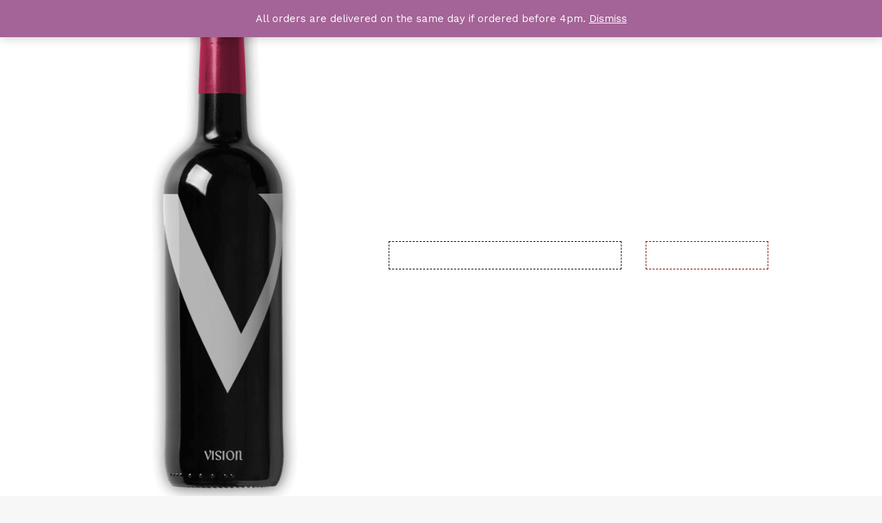

--- FILE ---
content_type: text/css
request_url: https://rollyinnliquor.co.nz/wp-content/uploads/elementor/css/post-775.css?ver=1736714898
body_size: 1873
content:
.elementor-775 .elementor-element.elementor-element-246e6d34 > .elementor-container{max-width:1200px;min-height:90px;}.elementor-775 .elementor-element.elementor-element-246e6d34:not(.elementor-motion-effects-element-type-background), .elementor-775 .elementor-element.elementor-element-246e6d34 > .elementor-motion-effects-container > .elementor-motion-effects-layer{background-color:#990000;}.elementor-775 .elementor-element.elementor-element-246e6d34{box-shadow:0px 10px 20px 0px rgba(0,0,0,0.1);transition:background 0.3s, border 0.3s, border-radius 0.3s, box-shadow 0.3s;margin-top:0px;margin-bottom:0px;z-index:10;}.elementor-775 .elementor-element.elementor-element-246e6d34 > .elementor-background-overlay{transition:background 0.3s, border-radius 0.3s, opacity 0.3s;}.elementor-bc-flex-widget .elementor-775 .elementor-element.elementor-element-1e513251.elementor-column .elementor-widget-wrap{align-items:center;}.elementor-775 .elementor-element.elementor-element-1e513251.elementor-column.elementor-element[data-element_type="column"] > .elementor-widget-wrap.elementor-element-populated{align-content:center;align-items:center;}.elementor-775 .elementor-element.elementor-element-26a42deb{text-align:left;}.elementor-775 .elementor-element.elementor-element-26a42deb img{width:120px;}.elementor-bc-flex-widget .elementor-775 .elementor-element.elementor-element-ef0110e.elementor-column .elementor-widget-wrap{align-items:center;}.elementor-775 .elementor-element.elementor-element-ef0110e.elementor-column.elementor-element[data-element_type="column"] > .elementor-widget-wrap.elementor-element-populated{align-content:center;align-items:center;}.elementor-775 .elementor-element.elementor-element-ef0110e > .elementor-widget-wrap > .elementor-widget:not(.elementor-widget__width-auto):not(.elementor-widget__width-initial):not(:last-child):not(.elementor-absolute){margin-bottom:6px;}.elementor-775 .elementor-element.elementor-element-4e111d8 .elementor-heading-title{color:#ffffff;font-size:34px;}.elementor-775 .elementor-element.elementor-element-4e111d8 > .elementor-widget-container{margin:0px 0px 0px 0px;padding:0px 0px 0px 0px;}.elementor-775 .elementor-element.elementor-element-cf2a03d .elementor-heading-title{color:#ffffff;}.elementor-775 .elementor-element.elementor-element-cf2a03d > .elementor-widget-container{margin:0px 0px 0px 0px;padding:0px 0px 0px 0px;}.elementor-bc-flex-widget .elementor-775 .elementor-element.elementor-element-7703b962.elementor-column .elementor-widget-wrap{align-items:center;}.elementor-775 .elementor-element.elementor-element-7703b962.elementor-column.elementor-element[data-element_type="column"] > .elementor-widget-wrap.elementor-element-populated{align-content:center;align-items:center;}.elementor-775 .elementor-element.elementor-element-7703b962 > .elementor-element-populated{padding:0px 20px 0px 0px;}.elementor-775 .elementor-element.elementor-element-35ffe4f9 .elementor-menu-toggle{margin-right:auto;background-color:rgba(255,255,255,0);border-width:0px;border-radius:0px;}.elementor-775 .elementor-element.elementor-element-35ffe4f9 .elementor-nav-menu .elementor-item{font-family:"Varela Round", Sans-serif;font-size:15px;font-weight:300;}.elementor-775 .elementor-element.elementor-element-35ffe4f9 .elementor-nav-menu--main .elementor-item{color:#ffffff;fill:#ffffff;padding-left:0px;padding-right:0px;padding-top:35px;padding-bottom:35px;}.elementor-775 .elementor-element.elementor-element-35ffe4f9 .elementor-nav-menu--main .elementor-item:hover,
					.elementor-775 .elementor-element.elementor-element-35ffe4f9 .elementor-nav-menu--main .elementor-item.elementor-item-active,
					.elementor-775 .elementor-element.elementor-element-35ffe4f9 .elementor-nav-menu--main .elementor-item.highlighted,
					.elementor-775 .elementor-element.elementor-element-35ffe4f9 .elementor-nav-menu--main .elementor-item:focus{color:#ffffff;fill:#ffffff;}.elementor-775 .elementor-element.elementor-element-35ffe4f9 .elementor-nav-menu--main:not(.e--pointer-framed) .elementor-item:before,
					.elementor-775 .elementor-element.elementor-element-35ffe4f9 .elementor-nav-menu--main:not(.e--pointer-framed) .elementor-item:after{background-color:#ffffff;}.elementor-775 .elementor-element.elementor-element-35ffe4f9 .e--pointer-framed .elementor-item:before,
					.elementor-775 .elementor-element.elementor-element-35ffe4f9 .e--pointer-framed .elementor-item:after{border-color:#ffffff;}.elementor-775 .elementor-element.elementor-element-35ffe4f9 .elementor-nav-menu--main .elementor-item.elementor-item-active{color:#ffffff;}.elementor-775 .elementor-element.elementor-element-35ffe4f9 .elementor-nav-menu--main:not(.e--pointer-framed) .elementor-item.elementor-item-active:before,
					.elementor-775 .elementor-element.elementor-element-35ffe4f9 .elementor-nav-menu--main:not(.e--pointer-framed) .elementor-item.elementor-item-active:after{background-color:#ffffff;}.elementor-775 .elementor-element.elementor-element-35ffe4f9 .e--pointer-framed .elementor-item.elementor-item-active:before,
					.elementor-775 .elementor-element.elementor-element-35ffe4f9 .e--pointer-framed .elementor-item.elementor-item-active:after{border-color:#ffffff;}.elementor-775 .elementor-element.elementor-element-35ffe4f9 .e--pointer-framed .elementor-item:before{border-width:2px;}.elementor-775 .elementor-element.elementor-element-35ffe4f9 .e--pointer-framed.e--animation-draw .elementor-item:before{border-width:0 0 2px 2px;}.elementor-775 .elementor-element.elementor-element-35ffe4f9 .e--pointer-framed.e--animation-draw .elementor-item:after{border-width:2px 2px 0 0;}.elementor-775 .elementor-element.elementor-element-35ffe4f9 .e--pointer-framed.e--animation-corners .elementor-item:before{border-width:2px 0 0 2px;}.elementor-775 .elementor-element.elementor-element-35ffe4f9 .e--pointer-framed.e--animation-corners .elementor-item:after{border-width:0 2px 2px 0;}.elementor-775 .elementor-element.elementor-element-35ffe4f9 .e--pointer-underline .elementor-item:after,
					 .elementor-775 .elementor-element.elementor-element-35ffe4f9 .e--pointer-overline .elementor-item:before,
					 .elementor-775 .elementor-element.elementor-element-35ffe4f9 .e--pointer-double-line .elementor-item:before,
					 .elementor-775 .elementor-element.elementor-element-35ffe4f9 .e--pointer-double-line .elementor-item:after{height:2px;}.elementor-775 .elementor-element.elementor-element-35ffe4f9{--e-nav-menu-horizontal-menu-item-margin:calc( 50px / 2 );--nav-menu-icon-size:25px;}.elementor-775 .elementor-element.elementor-element-35ffe4f9 .elementor-nav-menu--main:not(.elementor-nav-menu--layout-horizontal) .elementor-nav-menu > li:not(:last-child){margin-bottom:50px;}.elementor-775 .elementor-element.elementor-element-35ffe4f9 .elementor-nav-menu--dropdown a, .elementor-775 .elementor-element.elementor-element-35ffe4f9 .elementor-menu-toggle{color:#3d4459;}.elementor-775 .elementor-element.elementor-element-35ffe4f9 .elementor-nav-menu--dropdown{background-color:#ffffff;}.elementor-775 .elementor-element.elementor-element-35ffe4f9 .elementor-nav-menu--dropdown a:hover,
					.elementor-775 .elementor-element.elementor-element-35ffe4f9 .elementor-nav-menu--dropdown a.elementor-item-active,
					.elementor-775 .elementor-element.elementor-element-35ffe4f9 .elementor-nav-menu--dropdown a.highlighted,
					.elementor-775 .elementor-element.elementor-element-35ffe4f9 .elementor-menu-toggle:hover{color:#4632da;}.elementor-775 .elementor-element.elementor-element-35ffe4f9 .elementor-nav-menu--dropdown a:hover,
					.elementor-775 .elementor-element.elementor-element-35ffe4f9 .elementor-nav-menu--dropdown a.elementor-item-active,
					.elementor-775 .elementor-element.elementor-element-35ffe4f9 .elementor-nav-menu--dropdown a.highlighted{background-color:#ffffff;}.elementor-775 .elementor-element.elementor-element-35ffe4f9 .elementor-nav-menu--dropdown a.elementor-item-active{color:#4632da;}.elementor-775 .elementor-element.elementor-element-35ffe4f9 .elementor-nav-menu--dropdown .elementor-item, .elementor-775 .elementor-element.elementor-element-35ffe4f9 .elementor-nav-menu--dropdown  .elementor-sub-item{font-family:"Montserrat", Sans-serif;}.elementor-775 .elementor-element.elementor-element-35ffe4f9 .elementor-nav-menu--main .elementor-nav-menu--dropdown, .elementor-775 .elementor-element.elementor-element-35ffe4f9 .elementor-nav-menu__container.elementor-nav-menu--dropdown{box-shadow:0px 2px 15px 0px rgba(0,0,0,0.1);}.elementor-775 .elementor-element.elementor-element-35ffe4f9 .elementor-nav-menu--dropdown a{padding-left:16px;padding-right:16px;padding-top:15px;padding-bottom:15px;}.elementor-775 .elementor-element.elementor-element-35ffe4f9 .elementor-nav-menu--dropdown li:not(:last-child){border-style:solid;border-color:#efefef;border-bottom-width:1px;}.elementor-775 .elementor-element.elementor-element-35ffe4f9 .elementor-nav-menu--main > .elementor-nav-menu > li > .elementor-nav-menu--dropdown, .elementor-775 .elementor-element.elementor-element-35ffe4f9 .elementor-nav-menu__container.elementor-nav-menu--dropdown{margin-top:0px !important;}.elementor-775 .elementor-element.elementor-element-35ffe4f9 div.elementor-menu-toggle{color:#ffffff;}.elementor-775 .elementor-element.elementor-element-35ffe4f9 div.elementor-menu-toggle svg{fill:#ffffff;}.elementor-775 .elementor-element.elementor-element-35ffe4f9 div.elementor-menu-toggle:hover{color:#ffffff;}.elementor-775 .elementor-element.elementor-element-35ffe4f9 div.elementor-menu-toggle:hover svg{fill:#ffffff;}.elementor-bc-flex-widget .elementor-775 .elementor-element.elementor-element-a298a55.elementor-column .elementor-widget-wrap{align-items:center;}.elementor-775 .elementor-element.elementor-element-a298a55.elementor-column.elementor-element[data-element_type="column"] > .elementor-widget-wrap.elementor-element-populated{align-content:center;align-items:center;}.elementor-775 .elementor-element.elementor-element-3b101e1{--main-alignment:right;--divider-style:solid;--subtotal-divider-style:solid;--elementor-remove-from-cart-button:none;--remove-from-cart-button:block;--toggle-button-text-color:#ffffff;--toggle-button-icon-color:#ffffff;--toggle-button-border-color:#ffffff;--toggle-button-hover-background-color:#0c0c0c;--cart-border-style:none;--cart-footer-layout:1fr 1fr;--products-max-height-sidecart:calc(100vh - 240px);--products-max-height-minicart:calc(100vh - 385px);}.elementor-775 .elementor-element.elementor-element-3b101e1 .widget_shopping_cart_content{--subtotal-divider-left-width:0;--subtotal-divider-right-width:0;}.elementor-bc-flex-widget .elementor-775 .elementor-element.elementor-element-6141f070.elementor-column .elementor-widget-wrap{align-items:center;}.elementor-775 .elementor-element.elementor-element-6141f070.elementor-column.elementor-element[data-element_type="column"] > .elementor-widget-wrap.elementor-element-populated{align-content:center;align-items:center;}.elementor-775 .elementor-element.elementor-element-7b39d154 .elementor-icon-list-items:not(.elementor-inline-items) .elementor-icon-list-item:not(:last-child){padding-bottom:calc(0px/2);}.elementor-775 .elementor-element.elementor-element-7b39d154 .elementor-icon-list-items:not(.elementor-inline-items) .elementor-icon-list-item:not(:first-child){margin-top:calc(0px/2);}.elementor-775 .elementor-element.elementor-element-7b39d154 .elementor-icon-list-items.elementor-inline-items .elementor-icon-list-item{margin-right:calc(0px/2);margin-left:calc(0px/2);}.elementor-775 .elementor-element.elementor-element-7b39d154 .elementor-icon-list-items.elementor-inline-items{margin-right:calc(-0px/2);margin-left:calc(-0px/2);}body.rtl .elementor-775 .elementor-element.elementor-element-7b39d154 .elementor-icon-list-items.elementor-inline-items .elementor-icon-list-item:after{left:calc(-0px/2);}body:not(.rtl) .elementor-775 .elementor-element.elementor-element-7b39d154 .elementor-icon-list-items.elementor-inline-items .elementor-icon-list-item:after{right:calc(-0px/2);}.elementor-775 .elementor-element.elementor-element-7b39d154 .elementor-icon-list-icon i{color:#ffffff;transition:color 0.3s;}.elementor-775 .elementor-element.elementor-element-7b39d154 .elementor-icon-list-icon svg{fill:#ffffff;transition:fill 0.3s;}.elementor-775 .elementor-element.elementor-element-7b39d154{--e-icon-list-icon-size:15px;--icon-vertical-offset:0px;}.elementor-775 .elementor-element.elementor-element-7b39d154 .elementor-icon-list-icon{padding-right:10px;}.elementor-775 .elementor-element.elementor-element-7b39d154 .elementor-icon-list-item > .elementor-icon-list-text, .elementor-775 .elementor-element.elementor-element-7b39d154 .elementor-icon-list-item > a{font-family:"Montserrat", Sans-serif;font-size:14px;letter-spacing:1px;}.elementor-775 .elementor-element.elementor-element-7b39d154 .elementor-icon-list-text{color:#ffffff;transition:color 0.3s;}.elementor-775 .elementor-element.elementor-element-55e3411 > .elementor-container{max-width:1146px;}.elementor-775 .elementor-element.elementor-element-55e3411:not(.elementor-motion-effects-element-type-background), .elementor-775 .elementor-element.elementor-element-55e3411 > .elementor-motion-effects-container > .elementor-motion-effects-layer{background-color:#d6d6d6;}.elementor-775 .elementor-element.elementor-element-55e3411{transition:background 0.3s, border 0.3s, border-radius 0.3s, box-shadow 0.3s;margin-top:0px;margin-bottom:0px;padding:0px 0px 0px 0px;}.elementor-775 .elementor-element.elementor-element-55e3411 > .elementor-background-overlay{transition:background 0.3s, border-radius 0.3s, opacity 0.3s;}.elementor-bc-flex-widget .elementor-775 .elementor-element.elementor-element-2317a74.elementor-column .elementor-widget-wrap{align-items:center;}.elementor-775 .elementor-element.elementor-element-2317a74.elementor-column.elementor-element[data-element_type="column"] > .elementor-widget-wrap.elementor-element-populated{align-content:center;align-items:center;}.elementor-775 .elementor-element.elementor-element-b302b61 .uael-woo-categories li.product{padding-right:calc( 91px/2 );padding-left:calc( 91px/2 );margin-bottom:21px;}.elementor-775 .elementor-element.elementor-element-b302b61 .uael-woo-categories ul.products{margin-left:calc( -91px/2 );margin-right:calc( -91px/2 );}.elementor-775 .elementor-element.elementor-element-b302b61 .uael-woo-categories li.product .woocommerce-loop-category__title{font-size:18px;}.elementor-775 .elementor-element.elementor-element-b302b61 > .elementor-widget-container{margin:14px 0px -20px 0px;padding:1px 0px -4px 0px;}.elementor-bc-flex-widget .elementor-775 .elementor-element.elementor-element-06c8f1f.elementor-column .elementor-widget-wrap{align-items:center;}.elementor-775 .elementor-element.elementor-element-06c8f1f.elementor-column.elementor-element[data-element_type="column"] > .elementor-widget-wrap.elementor-element-populated{align-content:center;align-items:center;}.elementor-775 .elementor-element.elementor-element-1dbb1e9{text-align:right;}.elementor-775 .elementor-element.elementor-element-1dbb1e9 img{width:84%;}.elementor-775 .elementor-element.elementor-element-14f2195{text-align:right;}.elementor-775 .elementor-element.elementor-element-14f2195 .elementor-heading-title{color:#474747;font-size:24px;}.elementor-775 .elementor-element.elementor-element-14f2195 > .elementor-widget-container{padding:0px 0px 0px 0px;}.elementor-775 .elementor-element.elementor-element-6dfc2df{text-align:right;}.elementor-775 .elementor-element.elementor-element-6dfc2df > .elementor-widget-container{margin:-15px 0px 0px 0px;padding:0px 0px 0px 0px;}@media(max-width:1024px){.elementor-775 .elementor-element.elementor-element-246e6d34{padding:0px 0px 7px 0px;}.elementor-775 .elementor-element.elementor-element-1e513251 > .elementor-element-populated{padding:0% 0% 0% 5%;}.elementor-775 .elementor-element.elementor-element-ef0110e > .elementor-element-populated{padding:0% 0% 0% 5%;}.elementor-775 .elementor-element.elementor-element-7703b962 > .elementor-element-populated{padding:0% 0% 0% 5%;}.elementor-775 .elementor-element.elementor-element-35ffe4f9 .elementor-nav-menu--dropdown .elementor-item, .elementor-775 .elementor-element.elementor-element-35ffe4f9 .elementor-nav-menu--dropdown  .elementor-sub-item{font-size:16px;}.elementor-775 .elementor-element.elementor-element-35ffe4f9 .elementor-nav-menu--dropdown a{padding-top:25px;padding-bottom:25px;}.elementor-775 .elementor-element.elementor-element-35ffe4f9 .elementor-nav-menu--main > .elementor-nav-menu > li > .elementor-nav-menu--dropdown, .elementor-775 .elementor-element.elementor-element-35ffe4f9 .elementor-nav-menu__container.elementor-nav-menu--dropdown{margin-top:25px !important;}.elementor-775 .elementor-element.elementor-element-35ffe4f9 > .elementor-widget-container{padding:0px 10px 0px 0px;}.elementor-775 .elementor-element.elementor-element-a298a55 > .elementor-element-populated{padding:0% 15% 0% 5%;}.elementor-775 .elementor-element.elementor-element-6141f070 > .elementor-element-populated{padding:0% 15% 0% 5%;}}@media(max-width:767px){.elementor-775 .elementor-element.elementor-element-246e6d34{padding:10px 0px 0px 0px;}.elementor-775 .elementor-element.elementor-element-1e513251{width:40%;}.elementor-775 .elementor-element.elementor-element-1e513251 > .elementor-element-populated{padding:0px 0px 0px 20px;}.elementor-775 .elementor-element.elementor-element-26a42deb{text-align:left;}.elementor-775 .elementor-element.elementor-element-ef0110e{width:60%;}.elementor-775 .elementor-element.elementor-element-ef0110e > .elementor-element-populated{padding:0px 0px 0px 20px;}.elementor-775 .elementor-element.elementor-element-4e111d8 .elementor-heading-title{font-size:23px;}.elementor-775 .elementor-element.elementor-element-7703b962{width:50%;}.elementor-775 .elementor-element.elementor-element-7703b962 > .elementor-element-populated{padding:0px 0px 0px 0px;}.elementor-775 .elementor-element.elementor-element-35ffe4f9 .elementor-nav-menu--main > .elementor-nav-menu > li > .elementor-nav-menu--dropdown, .elementor-775 .elementor-element.elementor-element-35ffe4f9 .elementor-nav-menu__container.elementor-nav-menu--dropdown{margin-top:25px !important;}.elementor-775 .elementor-element.elementor-element-35ffe4f9 > .elementor-widget-container{padding:0px 20px 0px 0px;}.elementor-775 .elementor-element.elementor-element-a298a55{width:50%;}.elementor-775 .elementor-element.elementor-element-a298a55 > .elementor-element-populated{padding:0px 10px 10px 0px;}.elementor-775 .elementor-element.elementor-element-6141f070{width:100%;}}@media(min-width:768px){.elementor-775 .elementor-element.elementor-element-1e513251{width:12.917%;}.elementor-775 .elementor-element.elementor-element-ef0110e{width:26.333%;}.elementor-775 .elementor-element.elementor-element-7703b962{width:32.75%;}.elementor-775 .elementor-element.elementor-element-a298a55{width:14.083%;}.elementor-775 .elementor-element.elementor-element-6141f070{width:13.917%;}.elementor-775 .elementor-element.elementor-element-2317a74{width:68.583%;}.elementor-775 .elementor-element.elementor-element-06c8f1f{width:31.417%;}}@media(max-width:1024px) and (min-width:768px){.elementor-775 .elementor-element.elementor-element-1e513251{width:50%;}.elementor-775 .elementor-element.elementor-element-ef0110e{width:50%;}.elementor-775 .elementor-element.elementor-element-7703b962{width:33%;}.elementor-775 .elementor-element.elementor-element-a298a55{width:33%;}.elementor-775 .elementor-element.elementor-element-6141f070{width:33%;}}

--- FILE ---
content_type: text/css
request_url: https://rollyinnliquor.co.nz/wp-content/uploads/elementor/css/post-786.css?ver=1736714898
body_size: 782
content:
.elementor-786 .elementor-element.elementor-element-3386e475:not(.elementor-motion-effects-element-type-background), .elementor-786 .elementor-element.elementor-element-3386e475 > .elementor-motion-effects-container > .elementor-motion-effects-layer{background-color:transparent;background-image:linear-gradient(250deg, #f2f2f2 0%, #ffffff 100%);}.elementor-786 .elementor-element.elementor-element-3386e475{border-style:solid;border-width:5px 0px 0px 0px;border-color:#54595f;transition:background 0.3s, border 0.3s, border-radius 0.3s, box-shadow 0.3s;padding:35px 0px 35px 0px;}.elementor-786 .elementor-element.elementor-element-3386e475 > .elementor-background-overlay{transition:background 0.3s, border-radius 0.3s, opacity 0.3s;}.elementor-786 .elementor-element.elementor-element-26af32b > .elementor-container > .elementor-column > .elementor-widget-wrap{align-content:flex-start;align-items:flex-start;}.elementor-786 .elementor-element.elementor-element-26af32b{padding:0px 0px 0px 0px;}.elementor-786 .elementor-element.elementor-element-4911a59e .elementor-heading-title{color:#000000;font-size:18px;font-weight:500;text-transform:uppercase;}.elementor-786 .elementor-element.elementor-element-16b6a879 .elementor-icon-list-items:not(.elementor-inline-items) .elementor-icon-list-item:not(:last-child){padding-bottom:calc(5px/2);}.elementor-786 .elementor-element.elementor-element-16b6a879 .elementor-icon-list-items:not(.elementor-inline-items) .elementor-icon-list-item:not(:first-child){margin-top:calc(5px/2);}.elementor-786 .elementor-element.elementor-element-16b6a879 .elementor-icon-list-items.elementor-inline-items .elementor-icon-list-item{margin-right:calc(5px/2);margin-left:calc(5px/2);}.elementor-786 .elementor-element.elementor-element-16b6a879 .elementor-icon-list-items.elementor-inline-items{margin-right:calc(-5px/2);margin-left:calc(-5px/2);}body.rtl .elementor-786 .elementor-element.elementor-element-16b6a879 .elementor-icon-list-items.elementor-inline-items .elementor-icon-list-item:after{left:calc(-5px/2);}body:not(.rtl) .elementor-786 .elementor-element.elementor-element-16b6a879 .elementor-icon-list-items.elementor-inline-items .elementor-icon-list-item:after{right:calc(-5px/2);}.elementor-786 .elementor-element.elementor-element-16b6a879 .elementor-icon-list-icon i{transition:color 0.3s;}.elementor-786 .elementor-element.elementor-element-16b6a879 .elementor-icon-list-icon svg{transition:fill 0.3s;}.elementor-786 .elementor-element.elementor-element-16b6a879{--e-icon-list-icon-size:0px;--icon-vertical-offset:0px;}.elementor-786 .elementor-element.elementor-element-16b6a879 .elementor-icon-list-icon{padding-right:0px;}.elementor-786 .elementor-element.elementor-element-16b6a879 .elementor-icon-list-item > .elementor-icon-list-text, .elementor-786 .elementor-element.elementor-element-16b6a879 .elementor-icon-list-item > a{font-size:14px;font-weight:300;}.elementor-786 .elementor-element.elementor-element-16b6a879 .elementor-icon-list-text{color:rgba(0,0,0,0.79);transition:color 0.3s;}.elementor-786 .elementor-element.elementor-element-98dbb00 .elementor-heading-title{color:#000000;font-size:18px;font-weight:500;text-transform:uppercase;}.elementor-786 .elementor-element.elementor-element-c35675a .elementor-icon-list-items:not(.elementor-inline-items) .elementor-icon-list-item:not(:last-child){padding-bottom:calc(5px/2);}.elementor-786 .elementor-element.elementor-element-c35675a .elementor-icon-list-items:not(.elementor-inline-items) .elementor-icon-list-item:not(:first-child){margin-top:calc(5px/2);}.elementor-786 .elementor-element.elementor-element-c35675a .elementor-icon-list-items.elementor-inline-items .elementor-icon-list-item{margin-right:calc(5px/2);margin-left:calc(5px/2);}.elementor-786 .elementor-element.elementor-element-c35675a .elementor-icon-list-items.elementor-inline-items{margin-right:calc(-5px/2);margin-left:calc(-5px/2);}body.rtl .elementor-786 .elementor-element.elementor-element-c35675a .elementor-icon-list-items.elementor-inline-items .elementor-icon-list-item:after{left:calc(-5px/2);}body:not(.rtl) .elementor-786 .elementor-element.elementor-element-c35675a .elementor-icon-list-items.elementor-inline-items .elementor-icon-list-item:after{right:calc(-5px/2);}.elementor-786 .elementor-element.elementor-element-c35675a .elementor-icon-list-icon i{transition:color 0.3s;}.elementor-786 .elementor-element.elementor-element-c35675a .elementor-icon-list-icon svg{transition:fill 0.3s;}.elementor-786 .elementor-element.elementor-element-c35675a{--e-icon-list-icon-size:0px;--icon-vertical-offset:0px;}.elementor-786 .elementor-element.elementor-element-c35675a .elementor-icon-list-icon{padding-right:0px;}.elementor-786 .elementor-element.elementor-element-c35675a .elementor-icon-list-item > .elementor-icon-list-text, .elementor-786 .elementor-element.elementor-element-c35675a .elementor-icon-list-item > a{font-size:14px;font-weight:300;}.elementor-786 .elementor-element.elementor-element-c35675a .elementor-icon-list-text{color:rgba(0,0,0,0.79);transition:color 0.3s;}.elementor-786 .elementor-element.elementor-element-1ae1180{--spacer-size:25px;}.elementor-786 .elementor-element.elementor-element-06c6917 .elementor-heading-title{color:#000000;font-size:18px;font-weight:500;text-transform:uppercase;}.elementor-786 .elementor-element.elementor-element-aab357f .elementor-icon-list-items:not(.elementor-inline-items) .elementor-icon-list-item:not(:last-child){padding-bottom:calc(5px/2);}.elementor-786 .elementor-element.elementor-element-aab357f .elementor-icon-list-items:not(.elementor-inline-items) .elementor-icon-list-item:not(:first-child){margin-top:calc(5px/2);}.elementor-786 .elementor-element.elementor-element-aab357f .elementor-icon-list-items.elementor-inline-items .elementor-icon-list-item{margin-right:calc(5px/2);margin-left:calc(5px/2);}.elementor-786 .elementor-element.elementor-element-aab357f .elementor-icon-list-items.elementor-inline-items{margin-right:calc(-5px/2);margin-left:calc(-5px/2);}body.rtl .elementor-786 .elementor-element.elementor-element-aab357f .elementor-icon-list-items.elementor-inline-items .elementor-icon-list-item:after{left:calc(-5px/2);}body:not(.rtl) .elementor-786 .elementor-element.elementor-element-aab357f .elementor-icon-list-items.elementor-inline-items .elementor-icon-list-item:after{right:calc(-5px/2);}.elementor-786 .elementor-element.elementor-element-aab357f .elementor-icon-list-icon i{transition:color 0.3s;}.elementor-786 .elementor-element.elementor-element-aab357f .elementor-icon-list-icon svg{transition:fill 0.3s;}.elementor-786 .elementor-element.elementor-element-aab357f{--e-icon-list-icon-size:0px;--icon-vertical-offset:0px;}.elementor-786 .elementor-element.elementor-element-aab357f .elementor-icon-list-icon{padding-right:0px;}.elementor-786 .elementor-element.elementor-element-aab357f .elementor-icon-list-item > .elementor-icon-list-text, .elementor-786 .elementor-element.elementor-element-aab357f .elementor-icon-list-item > a{font-size:14px;font-weight:300;}.elementor-786 .elementor-element.elementor-element-aab357f .elementor-icon-list-text{color:rgba(0,0,0,0.79);transition:color 0.3s;}.elementor-786 .elementor-element.elementor-element-25480136{text-align:center;}.elementor-786 .elementor-element.elementor-element-25480136 .elementor-heading-title{color:#000000;font-size:18px;font-weight:500;text-transform:uppercase;}.elementor-786 .elementor-element.elementor-element-3071e21{text-align:center;}.elementor-786 .elementor-element.elementor-element-dfef32b{text-align:right;}@media(min-width:768px){.elementor-786 .elementor-element.elementor-element-22911133{width:31.525%;}.elementor-786 .elementor-element.elementor-element-67953119{width:18.475%;}}@media(max-width:1024px){.elementor-786 .elementor-element.elementor-element-3386e475{padding:50px 20px 50px 20px;}}@media(max-width:767px){.elementor-786 .elementor-element.elementor-element-3386e475{padding:30px 20px 30px 20px;}.elementor-786 .elementor-element.elementor-element-872c164 > .elementor-element-populated{padding:0px 0px 0px 0px;}.elementor-786 .elementor-element.elementor-element-26af32b{margin-top:10px;margin-bottom:0px;}.elementor-786 .elementor-element.elementor-element-7f9c193c{width:50%;}.elementor-786 .elementor-element.elementor-element-16b6a879 .elementor-icon-list-item > .elementor-icon-list-text, .elementor-786 .elementor-element.elementor-element-16b6a879 .elementor-icon-list-item > a{font-size:13px;}.elementor-786 .elementor-element.elementor-element-4e1aa462{width:50%;}.elementor-786 .elementor-element.elementor-element-4e1aa462 > .elementor-element-populated{padding:0px 0px 0px 0px;}.elementor-786 .elementor-element.elementor-element-c35675a .elementor-icon-list-item > .elementor-icon-list-text, .elementor-786 .elementor-element.elementor-element-c35675a .elementor-icon-list-item > a{font-size:13px;}.elementor-786 .elementor-element.elementor-element-aab357f .elementor-icon-list-item > .elementor-icon-list-text, .elementor-786 .elementor-element.elementor-element-aab357f .elementor-icon-list-item > a{font-size:13px;}.elementor-786 .elementor-element.elementor-element-22911133{width:50%;}.elementor-786 .elementor-element.elementor-element-22911133 > .elementor-element-populated{padding:50px 0px 0px 0px;}.elementor-786 .elementor-element.elementor-element-67953119{width:50%;}.elementor-786 .elementor-element.elementor-element-67953119 > .elementor-element-populated{padding:50px 0px 0px 0px;}}@media(max-width:1024px) and (min-width:768px){.elementor-786 .elementor-element.elementor-element-7f9c193c{width:25%;}.elementor-786 .elementor-element.elementor-element-4e1aa462{width:25%;}.elementor-786 .elementor-element.elementor-element-22911133{width:25%;}.elementor-786 .elementor-element.elementor-element-67953119{width:25%;}}

--- FILE ---
content_type: text/css
request_url: https://rollyinnliquor.co.nz/wp-content/uploads/elementor/css/post-2305.css?ver=1736714898
body_size: 639
content:
.elementor-bc-flex-widget .elementor-2305 .elementor-element.elementor-element-68387d2.elementor-column .elementor-widget-wrap{align-items:center;}.elementor-2305 .elementor-element.elementor-element-68387d2.elementor-column.elementor-element[data-element_type="column"] > .elementor-widget-wrap.elementor-element-populated{align-content:center;align-items:center;}.elementor-2305 .elementor-element.elementor-element-68387d2 > .elementor-element-populated{padding:0% 0% 0% 20%;}.elementor-2305 .elementor-element.elementor-element-47031e25{text-align:center;}.elementor-2305 .elementor-element.elementor-element-47031e25 img{width:220px;}.elementor-bc-flex-widget .elementor-2305 .elementor-element.elementor-element-72c5a41c.elementor-column .elementor-widget-wrap{align-items:center;}.elementor-2305 .elementor-element.elementor-element-72c5a41c.elementor-column.elementor-element[data-element_type="column"] > .elementor-widget-wrap.elementor-element-populated{align-content:center;align-items:center;}.elementor-2305 .elementor-element.elementor-element-35896b87 .elementor-heading-title{color:#ffffff;font-size:25px;font-weight:300;text-transform:uppercase;}.elementor-2305 .elementor-element.elementor-element-e8b2021 .elementor-heading-title{color:#ffffff;font-size:60px;font-weight:500;text-transform:capitalize;}.elementor-2305 .elementor-element.elementor-element-271960a2 .elementor-button{text-transform:uppercase;fill:#ffffff;color:#ffffff;background-color:#820000;border-style:dashed;border-width:1px 1px 1px 1px;border-color:#0c0003;border-radius:0px 0px 0px 0px;}.elementor-2305 .elementor-element.elementor-element-271960a2 .elementor-button:hover, .elementor-2305 .elementor-element.elementor-element-271960a2 .elementor-button:focus{color:#ffffff;background-color:rgba(255,255,255,0);}.elementor-2305 .elementor-element.elementor-element-271960a2 .elementor-button:hover svg, .elementor-2305 .elementor-element.elementor-element-271960a2 .elementor-button:focus svg{fill:#ffffff;}.elementor-2305 .elementor-element.elementor-element-5711bda1 > .elementor-element-populated{margin:0px 0px 0px 15px;--e-column-margin-right:0px;--e-column-margin-left:15px;}.elementor-2305 .elementor-element.elementor-element-750ab96b .elementor-button{text-transform:uppercase;fill:#ffffff;color:#ffffff;background-color:rgba(173,0,43,0);border-style:dashed;border-width:1px 1px 1px 1px;border-color:#820000;border-radius:0px 0px 0px 0px;}.elementor-2305 .elementor-element.elementor-element-750ab96b .elementor-button:hover, .elementor-2305 .elementor-element.elementor-element-750ab96b .elementor-button:focus{color:#ffffff;background-color:#edcd00;}.elementor-2305 .elementor-element.elementor-element-750ab96b .elementor-button:hover svg, .elementor-2305 .elementor-element.elementor-element-750ab96b .elementor-button:focus svg{fill:#ffffff;}.elementor-2305 .elementor-element.elementor-element-6e2973c1{margin-top:50px;margin-bottom:0px;}.elementor-2305 .elementor-element.elementor-element-79feaf5 .elementor-heading-title{color:#ffffff;font-size:25px;font-weight:300;text-transform:capitalize;line-height:1.5em;}.elementor-2305 .elementor-element.elementor-element-79feaf5 > .elementor-widget-container{margin:20px 20px 20px 20px;padding:0px 0px 0px 0px;}#elementor-popup-modal-2305 .dialog-message{width:100vw;height:100vh;align-items:center;}#elementor-popup-modal-2305{justify-content:center;align-items:center;pointer-events:all;background-color:rgba(0,0,0,.8);}#elementor-popup-modal-2305 .dialog-widget-content{animation-duration:0.8s;background-position:center left;background-repeat:no-repeat;background-size:cover;box-shadow:2px 8px 23px 3px rgba(0,0,0,0.2);}@media(max-width:1024px){.elementor-2305 .elementor-element.elementor-element-e8b2021 .elementor-heading-title{font-size:74px;}}@media(min-width:768px){.elementor-2305 .elementor-element.elementor-element-68387d2{width:42.498%;}.elementor-2305 .elementor-element.elementor-element-72c5a41c{width:57.502%;}}@media(max-width:767px){.elementor-2305 .elementor-element.elementor-element-901165b{padding:0px 0px 0px 0px;}.elementor-2305 .elementor-element.elementor-element-68387d2{width:100%;}.elementor-2305 .elementor-element.elementor-element-47031e25 img{width:67px;}.elementor-2305 .elementor-element.elementor-element-72c5a41c{width:100%;}.elementor-2305 .elementor-element.elementor-element-35896b87{text-align:left;}.elementor-2305 .elementor-element.elementor-element-35896b87 .elementor-heading-title{font-size:22px;}.elementor-2305 .elementor-element.elementor-element-e8b2021{text-align:left;}.elementor-2305 .elementor-element.elementor-element-e8b2021 .elementor-heading-title{font-size:62px;}.elementor-2305 .elementor-element.elementor-element-5711bda1{width:70%;}.elementor-2305 .elementor-element.elementor-element-5711bda1 > .elementor-element-populated{margin:0px 0px 0px 0px;--e-column-margin-right:0px;--e-column-margin-left:0px;padding:0px 0px 0px 0px;}.elementor-2305 .elementor-element.elementor-element-750ab96b > .elementor-widget-container{margin:14px 0px 0px 0px;padding:0px 0px 0px 0px;}.elementor-2305 .elementor-element.elementor-element-6e2973c1{padding:0px 90px 0px 0px;}.elementor-2305 .elementor-element.elementor-element-45496dcd{width:70%;}.elementor-2305 .elementor-element.elementor-element-45496dcd > .elementor-element-populated{margin:0px 0px 0px 0px;--e-column-margin-right:0px;--e-column-margin-left:0px;padding:0px 0px 0px 0px;}.elementor-2305 .elementor-element.elementor-element-79feaf5{text-align:left;}.elementor-2305 .elementor-element.elementor-element-79feaf5 .elementor-heading-title{font-size:22px;}}